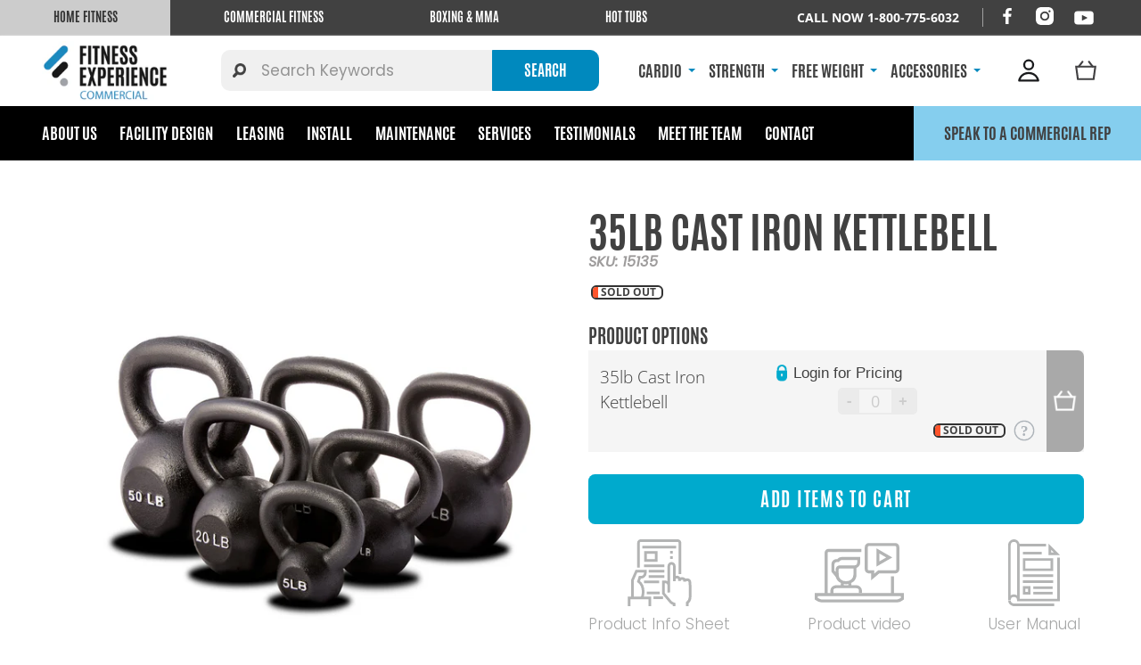

--- FILE ---
content_type: text/css
request_url: https://commercial.fitnessexperience.ca/cdn/shop/t/28/assets/custom.css?v=6169422572599113341757470019
body_size: 10710
content:
@font-face{font-family:AntonioBold;src:url(//cdn.shopify.com/s/files/1/0680/1801/files/Antonio-Bold.eot);src:url(//cdn.shopify.com/s/files/1/0680/1801/files/Antonio-Bold.eot?#iefix) format("embedded-opentype"),url(//cdn.shopify.com/s/files/1/0680/1801/files/Antonio-Bold.woff) format("woff"),url(//cdn.shopify.com/s/files/1/0680/1801/files/Antonio-Bold.ttf?v=1661788310) format("truetype"),url(//cdn.shopify.com/s/files/1/0680/1801/files/Antonio-Bold.svg#Antonio-Bold) format("svg");font-weight:700;font-style:normal}@font-face{font-family:Antonio;src:url(//cdn.shopify.com/s/files/1/0680/1801/files/Antonio-Regular.eot);src:url(//cdn.shopify.com/s/files/1/0680/1801/files/Antonio-Regular.eot?#iefix) format("embedded-opentype"),url(//cdn.shopify.com/s/files/1/0680/1801/files/Antonio-Regular.woff) format("woff"),url(//cdn.shopify.com/s/files/1/0680/1801/files/Antonio-Regular.ttf) format("truetype"),url(//cdn.shopify.com/s/files/1/0680/1801/files/Antonio-Regular.svg#Antonio-Regular) format("svg");font-weight:400;font-style:normal}@font-face{font-family:AntonioLight;src:url(//cdn.shopify.com/s/files/1/0680/1801/files/Antonio-Light.eot);src:url(//cdn.shopify.com/s/files/1/0680/1801/files/Antonio-Light.eot?#iefix) format("embedded-opentype"),url(//cdn.shopify.com/s/files/1/0680/1801/files/Antonio-Light.woff) format("woff"),url(//cdn.shopify.com/s/files/1/0680/1801/files/Antonio-Light.ttf) format("truetype"),url(//cdn.shopify.com/s/files/1/0680/1801/files/Antonio-Light.svg#Antonio-Light) format("svg");font-weight:300;font-style:normal}@font-face{font-family:CenturyGothic;src:url(//cdn.shopify.com/s/files/1/0680/1801/files/CenturyGothic.eot);src:url(//cdn.shopify.com/s/files/1/0680/1801/files/CenturyGothic.eot?#iefix) format("embedded-opentype"),url(//cdn.shopify.com/s/files/1/0680/1801/files/CenturyGothic.woff) format("woff"),url(//cdn.shopify.com/s/files/1/0680/1801/files/CenturyGothic.ttf) format("truetype"),url(//cdn.shopify.com/s/files/1/0680/1801/files/CenturyGothic.svg) format("svg");font-weight:400;font-style:normal}body h1,body .h1,body h2,body .h2,body h3,body .h3,body h4,body .h4,body h5,body .h5,body h6,body .h6{font-family:AntonioBold,sans-serif;font-weight:700;line-height:1.2;overflow-wrap:break-word;word-wrap:break-word}.heading-section__content .title,.heading-section__content .heading-section__heading{font-family:AntonioBold,sans-serif;text-transform:uppercase;font-size:2.5rem}.btn,.button--primary,.button--primary.button,.button--secondary,.button--secondary.button,.video__text-wrapper .button{font-family:AntonioBold,sans-serif;text-transform:uppercase;font-size:1.5rem!important}.money sup{vertical-align:text-top;line-height:1.3}.mega-menu-section,.mega-menu{display:block!important}.popup-modal .popup__newsletter .button{font-size:1rem!important}#shopify-section-header__top-bar .top-bar{margin-left:0;margin-right:2.75rem;min-height:2.35rem}#shopify-section-header__top-bar .top-bar .top-bar__menu{align-items:stretch;font-family:AntonioBold,sans-serif}#shopify-section-header__top-bar .top-bar .navbar-link{padding:.5rem 3.5rem}#shopify-section-header__top-bar .top-bar .navbar-link:hover,#shopify-section-header__top-bar .top-bar .navbar-link.is-active,#shopify-section-header__top-bar .top-bar .navbar-link:first-child{color:#333;background-color:#ccc}.top-bar .top-bar__item.top-bar__text{min-width:inherit}.top-bar .top-bar__item.top-bar__text p.navbar-item{justify-content:flex-end;padding-right:1.5rem;border-right:1px solid rgba(255,255,255,.5)}.top-bar .top-bar__social-media a{margin-left:1rem}.top-bar .top-bar__social-media .icon-linkedin{display:none}.top-bar .top-bar__social-media .icon-youtube .icon{width:1.4rem;height:1.4rem}.top-bar.sticky-top{position:fixed;top:0;z-index:999}.header .header__inner-content{justify-content:space-between;padding-top:0;padding-bottom:0;box-shadow:0 1px 3px #eee}.header .header__flex{display:flex;align-items:center;flex:1 0 50%}.header .header__brand{padding:.35rem 2rem}.navbar-item .navbar-link{font-family:AntonioBold,sans-serif;text-transform:uppercase;padding:.35rem 0}.navbar-item .navbar-link:not(.is-arrowless){padding-right:0}.navbar-item .navbar-link:not(.is-arrowless):after{display:none}.header .header__search{padding-left:1rem;padding-right:1rem;max-width:650px}.header__search .header__search-form input{background:#f0f0f0 url(//cdn.shopify.com/s/files/1/0680/1801/files/search_2x_89c8a8d9-0989-448d-aa4f-c1c120914c1a.png?) 13px no-repeat;background-size:15px;height:46px;padding-left:45px;border:none;outline:none;border-radius:10px 0 0 10px}.header__search .header__search-form input:focus{box-shadow:none}.header__search .header__search-form .header__search-button{height:46px;padding:15px 35px;border-radius:0 10px 10px 0;font-family:AntonioBold,sans-serif}.header__icons .action-area__link{padding:.25rem 1rem}.header__icons .action-area__link:last-child{padding-right:2rem}.action-area__link .header-cart__icon .badge{text-indent:-9999px;border:2px solid white;height:.75rem;width:.7rem;top:.85rem}.is-sticky .header{top:39px!important;border-bottom:1px solid rgba(0,0,0,.75)}.is-sticky .header .header__inner-content{padding-top:0}.is-sticky .header .header__menu-toggle{margin-right:0;visibility:hidden;position:absolute;opacity:0}.second__menu{padding:0 1rem}.second__menu .navbar-item .navbar-link{margin:0 10px}.second__menu .navbar-item.has-dropdown .navbar-link{margin-right:20px}.second__menu .navbar-item.has-dropdown:after{content:"";width:0;height:0;border-left:4px solid transparent;border-right:4px solid transparent;border-top:4px solid #0189be;top:50%;-webkit-transform:translateY(-50%);-moz-transform:translateY(-50%);-ms-transform:translateY(-50%);transform:translateY(-50%);margin-left:4px;position:absolute;-webkit-transition:.5s ease all;-moz-transition:.5s ease all;-ms-transition:.5s ease all;transition:.5s ease all;right:5px}.second__menu .navbar-dropdown{border-top:2px solid #0189be;font-family:AntonioBold,sans-serif}.second__menu .navbar-dropdown .navbar-link,.second__menu .navbar-dropdown .navbar-item{text-transform:uppercase;font-size:14px;padding-bottom:1rem;letter-spacing:.1rem}.header .section nav{padding-left:2rem;background-color:#000}.header__menu-items .navbar-item:last-child{position:absolute;right:0}.header__menu-items .navbar-item .navbar-link{color:#fff;font-family:AntonioBold,sans-serif;text-transform:uppercase;transition:background .2s ease-in-out;padding:1rem .75rem}.header__menu-items .navbar-item .navbar-link:hover{background-color:#85ceee;color:#414141}.header__menu-items .navbar-item:last-child .navbar-link{background-color:#85ceee;color:#414141;padding-left:2rem;padding-right:2rem}.mega-menu.speak-rep-module .speak-rep-container .tooltiptext{position:absolute;top:0;right:0;width:500px;min-width:500px;background-color:#fff;margin:1rem .5rem;padding:1.2rem 1.5rem 1.5rem;border-radius:.5rem;box-shadow:0 3px 5px #999}.mega-menu.speak-rep-module .speak-rep-container label{font-family:AntonioBold,sans-serif;font-size:1.2rem;margin:.25rem 0;display:block;text-transform:uppercase}.mega-menu.speak-rep-module .speak-rep-container select,.mega-menu.speak-rep-module .speak-rep-container input{margin-bottom:.5rem;padding:0 1rem;height:40px;border:1px solid #ddd;border-radius:.35rem;width:100%}.mega-menu.speak-rep-module .speak-rep-container .button{font-size:1.2rem!important;margin:.5rem auto}.mega-menu.speak-rep-module .speak-rep-container .speak-rep-close{position:absolute;top:0;right:0;cursor:pointer}.mega-menu.speak-rep-module .speak-rep-container .speak-rep-back{display:block;color:gray;margin-bottom:.5rem;cursor:pointer}.mega-menu.speak-rep-module .speak-rep-container .speak-rep-profile{float:left}.mega-menu.speak-rep-module .speak-rep-container .speak-rep-profile--image{height:100px;width:100px;border-radius:50%;border:5px solid #0089be}.mega-menu.speak-rep-module .speak-rep-container .speak-rep-desc{float:right;max-width:330px}.mega-menu.speak-rep-module .speak-rep-container .speak-rep-desc h2{font-size:1.4rem;text-transform:uppercase}.mega-menu.speak-rep-module .speak-rep-container .speak-rep-desc p{font-size:.75rem}.mega-menu.speak-rep-module .speak-rep-container .speak-rep-desc .button{font-size:1rem!important;margin-top:.5rem}.mega-menu.speak-rep-module .mega-menu__block{padding:0}.newsletter-section .newsletter__wrapper{max-width:700px;padding-top:5rem;padding-bottom:5rem}.newsletter-section .newsletter__wrapper .quote{background-color:#fff;padding:.5rem 1rem;margin-bottom:.5rem}.newsletter-section .newsletter__heading{font-family:AntonioBold,sans-serif;text-transform:uppercase;font-size:3rem}.newsletter-section .newsletter-form .field .control{width:100%}.newsletter-section .newsletter-form .input{background-color:#ddd;border-radius:0}.newsletter-section .newsletter-form .input:hover,.newsletter-section .newsletter-form .input:focus{box-shadow:none;border:none}.newsletter-section .newsletter-form .button{background-color:#414141;border-radius:0;font-family:AntonioBold,sans-serif;text-transform:uppercase;font-size:1rem!important}.icon-bar .icon-bar__block .icon-bar__text>img{margin-top:-20px}.icon-bar .icon-bar__block .site-footer__btn--rep{font-size:1.1rem!important}.icon-bar .icon-bar__block .site-footer__btn--rep:hover{background-color:#85ceee;color:#0e0e0e}.footer .footer__content{padding-bottom:5rem}.footer__block .footer__menu{text-transform:uppercase}.footer__block .footer__heading{font-family:AntonioBold,sans-serif;text-transform:uppercase}.footer__block .footer__menu .footer__menu-link{font-size:.8rem;margin:.75rem 0}.footer__block .social-icons>li{margin:.5rem 0;text-transform:uppercase}.footer__block .social-icons>li>a{display:flex;align-items:center}.footer__block .social-icons>li>a .icon{margin-right:1rem}.footer__block .newsletter-form.is-responsive{flex-wrap:nowrap;justify-content:flex-start}.footer__block .newsletter-form .field.is-stretched-width{min-width:180px!important}.footer__block .newsletter-form .field .control{width:100%}.footer__block .newsletter-form .field .control .input{border-radius:10px 0 0 10px;background-color:#f0f0f0;font-size:.75rem;height:38px}.footer__block .newsletter-form .field .control .button{border-radius:0 10px 10px 0;font-family:AntonioBold,sans-serif;text-transform:uppercase;max-width:90px;height:38px;font-size:1rem!important}.footer__block .newsletter-form .field .control .button:hover{background-color:#0089be}.footer__extra-content,.index .shopify-section.newsletter,.home-mobile-locations-gallery{display:none}.gallery .gallery__wrapper .gallery__item{margin-left:2px;margin-right:2px}.gallery-75-25 .gallery__wrapper .gallery__item:first-child{width:calc(75% - 4px)}.gallery-75-25 .gallery__wrapper .gallery__item:last-child{width:calc(25% - 4px)}.gallery__wrapper .gallery__item.one-fourth{width:calc(25% - 4px)}.gallery-75-25 .gallery__wrapper .gallery__item:last-child .gallery__item-wrap{height:100%}.shopify-section.gallery{padding-bottom:4px!important}.gallery .gallery__wrapper .gallery__item .gallery-item__overlay{top:inherit;height:auto;bottom:0;opacity:1;background:#222!important;transition:height .2s ease;align-items:flex-end;padding:.5rem 0}.gallery-75-25 .gallery__wrapper .gallery__item .gallery-item__overlay{position:relative;padding-bottom:.75rem}.gallery-75-25 .gallery__wrapper .gallery__item:first-child .gallery-item__overlay{padding-top:0;padding-left:1rem!important;padding-bottom:0;align-items:center;overflow:hidden}.gallery-75-25 .gallery__wrapper .gallery__item:last-child .gallery-item__overlay{justify-content:center;margin-top:-3px}.gallery-75-25 .gallery__wrapper .gallery__item:first-child .image-element__wrap{max-width:inherit!important}.gallery .gallery__wrapper .gallery__item .gallery__link{font-weight:800;color:#fff;font-size:1.1rem;font-family:Open Sans,sans-serif;text-transform:uppercase}.gallery-75-25 .gallery__wrapper .gallery__item:first-child .gallery__link--right{padding:.5rem 1rem .7rem;background-color:#267fbb;position:relative}.gallery-75-25 .gallery__wrapper .gallery__item:first-child .gallery__link--right:after{display:block;content:"";width:30px;height:101%;background-color:#267fbb;position:absolute;left:-15px;top:0;transform:skew(-30deg)}.gallery .gallery__wrapper .gallery__item .gallery__link:hover{color:#267fbb}.gallery-75-25 .gallery__wrapper .gallery__item:first-child .gallery__link:hover{color:#fff}.gallery-75-25 .gallery__wrapper .gallery__item:last-child .gallery__link--right{display:none}.grid-gallery .gallery__wrapper{display:block}.grid-gallery .gallery__wrapper .gallery__item{float:right;width:calc(50% - 4px);margin-bottom:4px}.grid-gallery .gallery__wrapper .gallery__item:first-child{float:left;margin-bottom:0}.grid-gallery .gallery__wrapper .gallery__item:first-child .gallery__item-wrap{padding-bottom:9px}.gallery .home-premium-gallery .gallery__wrapper .gallery__item:nth-child(2) .gallery-item__overlay{position:relative}.gallery .home-premium-gallery .gallery__wrapper .gallery__item:nth-child(3) .gallery-item__overlay{position:relative;top:-27px}.gallery .home-inside-gallery .gallery__wrapper .gallery__item .gallery-item__overlay{position:relative;bottom:inherit}.image-with-text-overlay .home-image-text .caption{padding:0}.image-with-text-overlay .home-image-text .caption .caption-content{display:flex;justify-content:space-between;align-items:center;padding:0;padding-left:1rem;text-transform:uppercase}.image-with-text-overlay .home-image-text .caption .caption-content .subtitle{font-weight:800;font-size:1.1rem;margin-bottom:0;padding-top:0}.image-with-text-overlay .home-image-text .caption .caption-content .image-with-text-overlay__buttons{justify-content:flex-end}.image-with-text-overlay .home-image-text .caption .caption-content .image-with-text-overlay__buttons .button{border-radius:0;border:none;font-family:Open Sans,sans-serif;font-weight:800;font-size:1.1rem!important;margin-bottom:0;flex:1;position:relative;background-color:#267fbb}.image-with-text-overlay .home-image-text .caption .caption-content .image-with-text-overlay__buttons .button:hover{background-color:#267fbb}.image-with-text-overlay .home-image-text .caption .caption-content .image-with-text-overlay__buttons .button:after{display:block;content:"";width:30px;height:100%;background-color:#267fbb;position:absolute;left:-15px;top:0;transform:skew(-30deg)}.custom-text-block>p{margin-bottom:1rem;font-size:.85rem}.section.home-text-columns .icon{display:none}.section.home-text-columns .title{font-size:2.2rem;width:80%;margin-left:auto;margin-right:auto}.section.home-text-columns p{margin-bottom:1.2rem}.section.home-text-columns p strong{font-family:AntonioBold,sans-serif;font-size:1.2rem}.section.home-text-columns p a{font-weight:600}.collection-banner{display:flex}.breadcrumb>ul>li{font-weight:600}.breadcrumb>ul>li:first-child{font-weight:400}.collection-main{padding-left:2rem;padding-right:2rem}.collection__filters .collection__sort-by-filter>select{border-radius:.35em}.collection__content .sidebar-section{display:none}.container.collection__content .sidebar-section .icon.close-filters{display:none;position:fixed;right:1rem;cursor:pointer;z-index:9999}.sidebar-filters__toggle{display:none;padding:.35rem;margin:0 10px 1rem;border:1px solid #ddd;border-radius:.5rem;cursor:pointer;position:absolute;top:-60px;background-color:#fff;transition:all .8s}.sidebar-filters__toggle.sidebar-filters__toggle--active:after{display:block;content:"";position:absolute;bottom:-5px;right:-5px;width:1rem;height:1rem;background-color:#00aacd;border-radius:100em;border:3px solid #fff}.sidebar-filters__toggle>img{width:23px}.product__grid-item.has-padding-bottom{padding-bottom:2rem}.product__grid-item .product-image__wrapper{border:1px solid lightgrey;border-radius:.5rem;padding-bottom:1.5rem}.product__grid-item .product-wrap .image-element__wrap{border-radius:.5rem;min-height:330px}.product__grid-item .product-wrap .image-element__wrap>img{position:absolute;top:0;bottom:0;left:0;right:0;margin:auto;width:85%}.product__grid-item .product-wrap .product-thumbnail{font-family:AntonioBold,sans-serif;text-transform:uppercase;font-size:1.75rem;position:relative}.product__grid-item .product-wrap .product-image__wrapper .product-thumbnail__vendor{position:absolute;bottom:-1px;left:0;right:0;z-index:1;margin:auto;padding:.25em;width:70%;background-color:#fff;border-top:1px solid lightgrey;font-family:Open Sans,sans-serif;font-weight:700;font-size:.7rem;text-align:center;text-transform:uppercase}.product__grid-item .product-wrap .product-image__wrapper .product-thumbnail__vendor:before{content:"";display:inline-block;position:absolute;left:-7px;top:0;width:15px;height:100%;background-color:#fff;border-left:1px solid lightgrey;transform:skew(-30deg)}.product__grid-item .product-wrap .product-image__wrapper .product-thumbnail__vendor:after{content:"";display:inline-block;position:absolute;right:-7px;top:0;width:15px;height:100%;background-color:#fff;border-right:1px solid lightgrey;transform:skew(30deg)}.product__grid-item .product-wrap .product-image__wrapper .image__container{overflow:hidden}.product__grid-item .product-wrap .product-thumbnail .product-thumbnail__pills{line-height:1}.product-thumbnail__pill{font-size:12px;border:2px solid #333;border-radius:.5em;padding:0 .5em;margin:0 .25em;line-height:1;position:relative;display:inline-block;font-family:Open Sans,sans-serif;font-weight:700;text-transform:uppercase}.product-thumbnail__pill_stock{padding-left:.75em}.product-thumbnail__pill_stock:before{content:"";height:12px;width:6px;display:inline-block;position:absolute;top:0;left:0;border-radius:4px 0 0 3px}.product-thumbnail__pill_stock.pill-callforpricing:before{background-color:#0089be}.product-thumbnail__pill_stock.pill-outofstock:before{background-color:#ff542b}.product-thumbnail__pill_stock.pill-instock:before{background-color:#00c7a2}.product-thumbnail__pill_stock.pill-limited:before{background-color:#ffaf11}.product-thumbnail__pill_stock.pill-special:before{background-color:#f0f}.product-thumbnail__pill_stock.pill-preorder:before{background-color:#f0f}.product__grid-item .product-wrap .product-thumbnail .product-thumbnail__price{margin-top:.5rem}.product__grid-item .product-wrap .product-thumbnail .product-thumbnail__price .money,.product__grid-item .product-wrap .product-thumbnail .compare-at-price .money{display:flex;align-items:flex-start;justify-content:center}.product__grid-item .product-wrap .product-thumbnail .product-thumbnail__price sup,.product__info .product-single__meta .price-tag-wrapper .product-price__price sup{display:inline-block;vertical-align:text-top;margin-top:0}.product__grid-item .product-wrap .product-thumbnail .product-thumbnail__price .money>sup{font-size:1.25rem}.product__grid-item .product-wrap .sticker-shape-square .sticker-holder__content{max-width:100%;width:100%;font-family:Open Sans,sans-serif;font-weight:800;text-transform:uppercase}.product__grid-item .product-wrap .product-thumbnail .compare-at-price .money{margin-top:.25rem;font-size:1rem}.product__grid-item .product-wrap .product-thumbnail .compare-at-price .money>sup{font-size:.75rem}.product__grid-item .product-wrap .sticker-shape-square .sticker-holder__content .sale-sticker,.product__grid-item .product-wrap .sticker-shape-square .sticker-holder__content .free-sticker{border-radius:.35rem .35rem 0 0;font-family:Century Gothic,sans-serif}.product__grid-item .product-wrap .sticker-shape-square .sticker-holder__content .free-sticker{background-color:#222;color:#fff}.product__grid-item .product-wrap .product-thumbnail .product-loginforprice{font-family:Century Gothic,sans-serif;text-transform:none;font-size:.65em}.product__grid-item .product-wrap .product-thumbnail .product-loginforprice>img{margin-right:.4em;width:14px;vertical-align:middle}.collection__description{column-count:2;max-width:1600px;column-gap:40px;margin:2rem auto 0;padding:0 1rem}.collection__description--organizer{margin:0;page-break-inside:avoid;break-inside:avoid-column;display:table;width:100%}.collection__description--organizer>h1{font-size:2.05rem;margin:1.25rem 0}.collection__description--organizer>h2{font-size:1.18rem;text-transform:uppercase;letter-spacing:.1rem;margin:1.25rem 0}.collection__description--organizer>h3{font-size:1.5rem;margin:1.25rem 0}h2.collection__title{font-size:1.5rem;text-transform:uppercase;letter-spacing:.1rem;margin:0 0 3rem;position:relative}h2.collection__title:after{display:block;content:"";position:absolute;bottom:-5px;left:0;width:20%;height:1px;background-color:#04aad1}.faceted-filter-form .sidebar__block{padding-bottom:5px;padding-top:5px}.faceted-filter-form .sidebar-block__heading{font-family:Open Sans,sans-serif;font-weight:700;margin-bottom:.5rem}.faceted-filter-form .faceted-filter-group-display__list-item-label{padding:2px 0}.faceted-filter-form .faceted-filter-group-display__list-item-label-text{font-weight:600}.faceted-filter-form .faceted-filter-group-display__list .faceted-filter-group-display__checkmark{border:2px solid black}.faceted-filter-form .faceted-filter-group-display__price-range{max-width:240px;height:3em;position:relative;display:block}.faceted-filter-form .faceted-filter-group-display__price-range .filter-group-display__range-input{display:flex;flex-direction:column;justify-content:center;min-height:2em}.faceted-filter-form .faceted-filter-group-display__price-range .filter-group-display__range-min,.faceted-filter-form .faceted-filter-group-display__price-range .filter-group-display__range-max{display:flex;width:94%;padding:0!important;-webkit-appearance:none;background:none;border:none;pointer-events:none;z-index:9}.faceted-filter-form .faceted-filter-group-display__price-range input[type=range]::-webkit-slider-thumb{-webkit-appearance:none;width:16px;height:16px;border-radius:50%;background:#00c7a2;border:2px solid white;box-shadow:0 0 0 2px #000;cursor:pointer;pointer-events:auto}.faceted-filter-form .faceted-filter-group-display__price-range input[type=range]::-moz-range-thumb{-webkit-appearance:none;width:16px;height:16px;border-radius:50%;background:#00c7a2;border:2px solid white;box-shadow:0 0 0 2px #000;cursor:pointer;pointer-events:auto}.faceted-filter-form .faceted-filter-group-display__price-range .filter-group-display__range-max{margin-top:-1.2em}.faceted-filter-form .filter-group-display__slider{display:flex;justify-content:center;align-items:center;position:absolute;border-top:2px solid black;width:90%;top:15.5px;margin-left:.4em;z-index:-1}.faceted-filter-form .filter-group-display__slider .h_line{position:absolute;height:12px;width:2px;border-left:3px solid black;top:-7px}.h_line--1{left:0}.h_line--2{left:20%}.h_line--3{left:40%}.h_line--4{left:60%}.h_line--5{left:80%}.h_line--6{right:0}.faceted-filter-form .faceted-filter-group-display__submit .button{font-size:1rem!important}.faceted-filter-form .faceted-filter-group-display__list .faceted-filter-group-display__list-item-label[for=Filter-Availability-2]{display:none}.faceted-filter-form .faceted-filter-group-display{position:relative}.faceted-filter-form .faceted-active-filters .button{font-size:1rem!important}.faceted-filter-form .faceted-filter-group-display .faceted-filter-group-display__header{position:absolute;right:0;top:-25px}.faceted-filter-form .faceted-filter-group-display .faceted-filter-group-display__header-clear{border:1px solid #ddd;padding:.25rem .5rem;font-size:.75rem}.product-single__wrapper{display:flex;align-items:flex-start;justify-content:space-between;width:90%;margin:2rem auto 0}.product-single__wrapper .product__images .product-gallery .flickity-prev-next-button{opacity:1;visibility:unset;width:50px;height:50px;background-color:#fff;background-position:center;background-repeat:no-repeat;background-size:40px;border:2px solid #000}.product-single__wrapper .product__images .product-gallery .flickity-prev-next-button.previous{background-image:url(//commercial.fitnessexperience.ca/cdn/shop/files/arrow-left.png?v=8432320560870750540)}.product-single__wrapper .product__images .product-gallery .flickity-prev-next-button.next{background-image:url(//commercial.fitnessexperience.ca/cdn/shop/files/arrow-right.png?v=8726979785155036446)}.product-single__wrapper .product__images .product-gallery .flickity-prev-next-button .flickity-button-icon{display:none}.product-single__wrapper .product__images .product-gallery .product-gallery__image .product-gallery__image--zoom{position:absolute;bottom:0;right:0;width:42px}.product-single__wrapper .product__images .product-gallery .product-gallery__thumbnails--bottom-thumbnails{flex-wrap:nowrap}.product-single__wrapper .product__images .product-gallery .product-gallery__thumbnails--bottom-thumbnails .product-gallery__thumbnail{max-width:75px}.fancybox-container .fancybox-bg{background-color:#fff}.fancybox-container.fancybox-is-open .fancybox-bg{opacity:.95}.fancybox-container .fancybox-navigation .fancybox-button{background-color:#dcdcdc99}.fancybox-container .fancybox-navigation .fancybox-button,.fancybox-container .fancybox-navigation .fancybox-button:link,.fancybox-container .fancybox-navigation .fancybox-button:visited,.fancybox-container .fancybox-navigation .fancybox-button:hover{color:#333}.fancybox-container .fancybox-navigation .fancybox-button[disabled],.fancybox-container .fancybox-navigation .fancybox-button[disabled]:hover{color:#ddd}.product__info .product-single__title{font-size:2.75rem;text-transform:uppercase}.product__info .price-tag-wrapper{display:flex;align-items:center;margin:.5rem 0}.product__info .price-tag-wrapper .h_now,.product__info .price-tag-wrapper .starting-at{flex:1 0 100%;margin-bottom:.5rem;font-size:1.25rem;color:#414141}.product__info .product-price__price{display:flex;flex-wrap:wrap;align-items:flex-start;margin-bottom:0!important;font-family:AntonioBold,sans-serif;font-size:2.75rem;line-height:1;margin-right:1rem}.product__info .product-price__price.product-price__sale{color:#0093c5}.product__info .product-single__meta .price-tag-wrapper .product-price__price sup{font-size:2rem;margin-top:0}.product__info .product-single__meta .price-tag-wrapper{display:flex;align-items:flex-end}.product__info .des-title{text-transform:uppercase;margin-bottom:.2rem}.product__info .product-single__description,.product__info .affirm-as-low-as{margin:1.5rem 0;font-family:Open Sans,sans-serif}.product__info .product-metas{margin-top:1rem}.product__info .product-metas .vproduct-wrap{display:flex;margin-bottom:1.5rem;position:relative;background:#f5f5f5}.product__info .product-metas .vproduct-wrap .h-product--container{width:95%}.product__info .product-metas .vproduct-wrap .h-product__information{display:flex;align-items:center;font-family:Open Sans,sans-serif}.product__info .product-metas .vproduct-wrap .product-title{display:flex;font-size:1.1rem;padding:.75rem}.product__info .product-metas .vproduct-wrap .button.callforprice{font-size:1.2rem!important;margin-right:1rem}.product__info .product-metas .vproduct-wrap .product-loginforprice{display:flex;align-items:center;font-family:Century Gothic,sans-serif;font-weight:400;margin-right:1rem}.product__info .product-metas .vproduct-wrap .product-loginforprice>img{margin-right:.4em;width:12px;vertical-align:middle}.product__info .product-metas .vproduct-wrap .product-price-tags{display:flex;justify-content:right;align-items:center;text-align:right;margin-left:auto;padding:.75rem;font-weight:600}.product__info .product-metas .vproduct-wrap .product-price-tags .product-price{display:flex;align-items:flex-start;line-height:1;font-size:1.5rem;margin:0 .25rem}.product__info .product-metas .vproduct-wrap .product-price-tags .product-price.h-product__compPrice{text-decoration:line-through}.product__info .product-metas .vproduct-wrap .product-price-tags .product-price.h-has_compare{color:#00aacd}.product__info .product-metas .vproduct-wrap .product-price-tags .product-price sup{font-size:.9rem;margin:.15rem}.product__info .product-metas .vproduct-wrap .h-product__information .h-product__quantity{display:flex;align-items:center;justify-content:center;border:2px solid black;border-radius:5px;min-height:1.7rem;overflow:hidden}.product__info .product-metas .vproduct-wrap.product-unavailable .h-product__quantity{border-color:#ebebeb!important;pointer-events:none;color:#ccc}.product__info .product-metas .vproduct-wrap .h-product__information .h-product__quantity .product-form__input{background:transparent;outline:0;border:none;font-size:18px;width:2em;text-align:center;-webkit-appearance:textfield;-moz-appearance:textfield;appearance:textfield;font-family:Open Sans,sans-serif}.product__info .product-metas .vproduct-wrap.product-unavailable .h-product__quantity>a,.product__info .product-metas .vproduct-wrap.product-unavailable .h-product__quantity .product-form__input{color:#ccc}.product__info .product-metas .vproduct-wrap .h-product__information .h-product__quantity input::-webkit-outer-spin-button,.product__info .product-metas .vproduct-wrap .h-product__information .h-product__quantity input::-webkit-inner-spin-button{-webkit-appearance:none;margin:0}.product__info .product-metas .vproduct-wrap .h-product__information .h-product__quantity .h-product__quantity--plus,.product__info .product-metas .vproduct-wrap .h-product__information .h-product__quantity .h-product__quantity--minus{background:#ebebeb;height:26px;padding:.25em .5em;font-weight:700;line-height:1;cursor:pointer;-webkit-touch-callout:none;-webkit-user-select:none;-khtml-user-select:none;-moz-user-select:none;-ms-user-select:none;user-select:none}.product__info .product-metas .vproduct-wrap .h-product__information .h-product__information--container{display:flex;align-items:center}.product__info .product-metas .vproduct-wrap .h-product__tags{text-align:right;margin-top:-.75rem;padding:0 1.75rem .75rem 0;margin-right:.75rem;position:relative}.product__info .product-metas .vproduct-wrap .h-product__tags .collection-tag{display:none}.product__info .product-metas .vproduct-wrap .h-product__tags .info-bubble{position:absolute;cursor:auto;right:0;top:2px}.info-bubble img{display:block;width:24px;height:24px}.info-bubble .info-description{display:none;position:absolute;bottom:0;right:35px;width:200px;padding:10px;text-align:center;font-size:10px;background-color:#fff;border:1px solid #ccc;border-radius:5px}.info-bubble:hover .info-description{display:block}.product__info .product-metas .vproduct-wrap .h-product__cart{width:6%;min-width:2.5em}.product__info .product-metas .vproduct-wrap .h-product__cart a{display:flex;justify-content:center;align-items:center;height:100%;width:100%;background:#00aacd;border-radius:0 .4em .4em 0;cursor:pointer}.product__info .product-metas .vproduct-wrap .h-product__cart a img{width:72.5%}.product__info .product-metas .vproduct-wrap.product-unavailable .h-product__cart>a{background:#a9a9a9;cursor:default;pointer-events:none}.product__info .product-form__cart-submit,.product__info .product-price-tags .btn{font-family:AntonioBold;font-weight:700;text-transform:uppercase;letter-spacing:.08em;background:#00aacd;color:#fff;border:none;text-align:center;outline:0;width:100%;font-size:1.25rem!important;padding:.75rem;border-radius:.35em;cursor:pointer}.product__info .product-price-tags .btn:hover{background:#414141}.product-accordion-wrapper{background-image:url(//commercial.fitnessexperience.ca/cdn/shop/t/28/assets/TILABLE_Topographic_Texture_-_SVG.svg?v=63736093228279337751757466130);border-top:1px solid #f5f5f5;background-attachment:fixed}.product-accordion-wrapper .page-accodions,.product-features__container{padding:50px;max-width:1300px;margin:0 auto}.product-accordion-wrapper .page-accodions h1{font-size:2rem;text-align:center;text-transform:uppercase;margin-bottom:3rem}.product-accordion-wrapper .page-accodions .accordion-toggle{text-transform:uppercase;font-size:1.5rem;margin-bottom:1rem;display:block;font-weight:600;margin-top:1.5rem;letter-spacing:0;font-family:AntonioBold}.ac-active .toggle-sign .plus,.ac-hidden .toggle-sign .minus,.ac-hidden .inner{display:none}.product-accordion-wrapper .page-accodions .inner{padding-left:1rem}.product-accordion-wrapper .page-accodions .inner p{margin-bottom:1.25rem}.product-accordion-wrapper .page-accodions .inner table{width:100%}.product-accordion-wrapper .page-accodions .inner tr>th,.product-accordion-wrapper .page-accodions .inner tr>td{text-align:left;padding:1rem;vertical-align:middle}.product-accordion-wrapper .page-accodions .inner tr>td{border:2px solid black}.product-accordion-wrapper .page-accodions .inner tr>td:first-child{font-weight:900}.product-features{padding-top:40px}.product-features__list{display:flex;justify-content:space-between;flex-wrap:wrap}.product-features__list>li{display:flex;width:48%;margin-bottom:3rem}.product-features__list>li>.icon_product{width:20%}.product-features__list>li>.icon_text_div{width:80%}.product-help{margin:1rem 0}.product-help__list{margin:0;padding:0;display:flex;justify-content:space-between;align-items:flex-start}.product-help__list .product-help__list-item{min-width:16.5%;margin-right:.25rem}.product-help__list .product-help__list-item>a,.resources-section .res-item>a{display:flex;flex-direction:column;align-items:center}.product-help__list .product-help__list-item>a.inactive-icon{filter:invert(85%) sepia(43%) saturate(5%) hue-rotate(130deg) brightness(95%) contrast(80%);pointer-events:none}.product-help__list .product-help__list-item>a>img,.resources-section .res-item>a>img{width:100px;height:75px;margin-bottom:.5rem}.resources-section{display:flex}.resources-section>li.res-item{margin-right:2rem}.theme-ajax-cart .ajax-cart__form .ajax-cart__cart-title{font-family:AntonioBold;text-transform:uppercase;font-size:1rem}.theme-ajax-cart .ajax-cart__form .ajax-cart__product .ajax-cart__product-content,.theme-ajax-cart .ajax-cart__form .ajax-cart__details-wrapper .ajax-cart__subtotal{font-size:.85rem}.rebuy-cart__flyout .rebuy-cart__flyout-item .rebuy-cart__flyout-item-price{font-size:1rem}.rebuy-cart__flyout .rebuy-cart__flyout-item .rebuy-cart__flyout-item-price .rebuy-money.sale{color:#00aacd}.rebuy-cart__flyout .rebuy-cart__flyout-item .rebuy-cart__flyout-item-price .rebuy-money.compare-at{font-size:.75rem}.rebuy-cart__flyout .rebuy-cart__flyout-footer .rebuy-cart__flyout-subtotal{margin-bottom:1rem}.login .login__form a,.register .register__form a{color:#00aacd;text-decoration:underline}.login .errors,.register .errors{padding:1rem;margin-bottom:1rem;background-color:#ff00001a;color:#c00}.login__form .note{display:block;padding:1rem;margin-bottom:1rem;background-color:#f0f0f0}.shopify-section.account-section .title,.customers-addresses .title{font-size:1.5rem;text-transform:uppercase}.shopify-section.account-section h4,.address-table__table h4{font-size:1.2rem}.customers-addresses .account-sidebar__content .button--secondary.button{font-size:1rem!important}.page-inside .section.inside-main,.page-inside-services .section.inside-main,.page-inside-form .section.inside-main,.page-inside-team-member .section.inside-main,.page-inside-customers .section.inside-main{max-width:3000px}.page-inside .dynamic-sections,.page-inside-services .dynamic-sections,.page-inside-form .dynamic-sections,.page-inside-team-member .dynamic-sections,.page-inside-customers .dynamic-sections{background-color:#eee}.page-inside .shopify-section.page-main,.page-inside-services .shopify-section.page-main,.page-inside-form .shopify-section.page-main,.page-inside-team-member .shopify-section.page-main,.page-inside-customers .shopify-section.page-main{background-color:#fff}.inside-margin-left,.section.inside-margin-left{width:75%;margin-left:25%}.page-inside-story .shopify-section.FAQ{width:37.5%;margin-left:25%;background-color:#f2f2f2}.page-inside-story .shopify-section.FAQ .inside-faq{padding-left:2rem}.page-inside-story .shopify-section.FAQ .inside-faq .heading-wrapper--faq{margin-bottom:1rem}.page-inside-story .shopify-section.FAQ .inside-faq .heading-wrapper--faq h3{margin-bottom:0;position:relative}.page-inside-story .shopify-section.FAQ .inside-faq .heading-wrapper--faq h3:after{display:block;content:"";position:absolute;left:0;right:0;bottom:-5px;width:100%;height:3px;background-color:#00aacd;margin:auto}.page-inside-story .shopify-section.FAQ .inside-faq .faq-accordion button{font-family:AntonioBold;text-transform:uppercase}.page-inside-story .shopify-section.FAQ .inside-faq .faq-accordion button .icon{top:45%}.page-inside-story .shopify-section.FAQ .inside-faq .faq-accordion dt button[aria-expanded=true]{background-color:#00aacd;color:#fff}.page-inside-story .shopify-section.FAQ .inside-faq .faq-accordion dt button[aria-expanded=true] .icon{color:#fff}.page-inside-story .shopify-section.contact-section{width:37.5%;background-color:#f2f2f2}.page-inside-story .shopify-section.contact-section .inside-contact-form .contact-form__title{display:none}.page-inside-story .shopify-section.contact-section .inside-contact-form .container .column{width:calc(100% - 20px)}.shopify-section.contact-section .inside-contact-form .custom-contact-form__block>label{font-family:AntonioBold;text-transform:uppercase;font-size:1.2rem;letter-spacing:.1rem;margin-bottom:.25rem;height:auto!important;width:auto!important;position:static!important}.shopify-section.contact-section .inside-contact-form .button{width:100%}.shopify-section.contact-section .inside-contact-form .custom-contact-form__errors,.shopify-section.contact-section .inside-contact-form .custom-contact-form__success{padding:.5rem 1rem;border:2px solid;border-radius:.35rem}.shopify-section.contact-section .inside-contact-form .custom-contact-form__errors{background-color:#b4000033;border-color:#b40000}.shopify-section.contact-section .inside-contact-form .custom-contact-form__success{background-color:#00b40033;border-color:#00b400}.page-inside-form .shopify-section.contact-section .inside-contact-form,.page-inside-team-member .shopify-section.contact-section .inside-contact-form,.page-inside-services .shopify-section.contact-section .inside-contact-form{max-width:1600px}.page-inside-form .shopify-section.contact-section .inside-contact-form .contact-form__title,.page-inside-team-member .shopify-section.contact-section .inside-contact-form .contact-form__title,.page-inside-services .shopify-section.contact-section .inside-contact-form .contact-form__title{text-align:center}.section.inside-main{width:100%;max-width:1500px}.section.inside-main .inside__block.block__banner{width:100%}.section.inside-main .inside__block.block__banner .banner__text .banner__subheading{text-transform:uppercase}.section.inside-main .inside__block.block__banner .banner__text .banner__heading{font-family:AntonioBold;text-transform:uppercase;letter-spacing:.1rem;font-size:3rem;margin-top:-1rem}.inside-content{width:80%;padding-top:2rem;margin-left:auto;margin-right:auto}.inside-content .inside-content-block{text-align:center;margin-bottom:2rem}.inside-content .inside-content-block img{width:100%}.inside-content .inside-content-block img.inside-maintenance-icon{width:120px}.inside-content .inside-content-block img.inside-team-profile{max-width:500px}.inside-content .inside-content-block span.inside-blue{color:#0089be}.inside-content .inside-content-block h3,.inside-contact-form .contact-form__form h3{position:relative;margin-top:1rem;margin-bottom:1.5rem;text-transform:uppercase}.inside-content .inside-content-block h3:after,.inside-contact-form .contact-form__form h3:after{display:block;content:"";position:absolute;left:0;right:0;bottom:-5px;width:60px;height:3px;background-color:#00aacd;margin:auto}.inside-content .inside-content-image{display:flex;justify-content:space-between;flex-wrap:nowrap}.inside-content .inside-content-image .inside-text-wrap{text-align:left;flex:1 0 49%;padding-right:1rem}.inside-content .inside-content-image .inside-image-block{flex:1 0 49%}.inside-content .inside-content-block .button{display:inline-block;width:auto;margin-top:.5rem}.inside-content .inside-content-buttons{display:flex;justify-content:space-between;align-items:center}.inside-content .inside-image-block{display:flex;justify-content:space-between;flex-wrap:nowrap}.inside-content .inside-image-block.inside-image-half,.inside-content .inside-image-block.inside-image-full,.inside-content .inside-image-block.inside-image-three{flex-wrap:wrap}.inside-content .inside-image-block.inside-image-three{justify-content:center}.inside-content .inside-image-block .inside-image-wrap{flex:1;margin-left:1.5rem;margin-bottom:1.5rem}.inside-content .inside-image-block.inside-image-half .inside-image-wrap{flex-basis:45%}.inside-content .inside-image-block.inside-image-three .inside-image-wrap{flex-basis:30%;flex-grow:inherit;margin-bottom:3rem}.inside-content .inside-image-block.inside-image-three .inside-image-wrap:nth-child(4){margin-left:0}.inside-content .inside-image-block .inside-image-wrap--full{flex:2 0 100%;margin-left:0}.inside-content .inside-image-block .inside-image-wrap:first-child{margin-left:0}.inside-content .inside-image-block.inside-image-half .inside-image-wrap:nth-child(odd){margin-left:0}.inside-content .inside-image-block.inside-image-full .inside-image-wrap:last-child{margin-left:0;flex-basis:100%}.inside-video-block>h3{font-size:1.6rem;text-transform:uppercase;margin-bottom:1rem}.inside-team{display:flex;flex-wrap:wrap}.inside-team .inside-team-member{padding:1rem;flex-basis:33.33%;max-width:33.33%;text-align:center;font-weight:700;font-family:Open Sans,sans-serif;line-height:1.1}.inside-team .inside-team-member .inside-team-member__profile>img{width:100%}.inside-team .inside-team-member .inside-team-member__name{font-size:2rem;font-family:Antonio,sans-serif;font-weight:700;line-height:1.2;margin-bottom:1rem;text-transform:uppercase}.inside-team .inside-team-member .inside-team-member__serving--blue{color:#0089be}.inside-team .inside-team-member .inside-team-member__button{display:block;padding:1rem;line-height:1;color:#fff;background-color:#000;font-family:Antonio,sans-serif;font-size:1.5rem;text-transform:uppercase;margin-top:.5rem}.shopify-section:has(.inside-video-white){background-color:#fff}.shopify-section:has(.inside-customers-reviews){background-color:#0e0e0e}.inside-customers-reviews .image-slideshow__slide>svg{opacity:0}.inside-customers-reviews .slideshow-classic .flickity-page-dots{bottom:10px}.inside-customers-reviews .flickity-page-dots .dot{background-color:#eee}.inside-content ul.inside-content-list{max-width:550px;margin-left:auto;margin-right:auto;text-align:left;list-style:none}.inside-content ul.inside-content-list>li{padding-left:1.75rem;background-image:url(//commercial.fitnessexperience.ca/cdn/shop/files/check-blue.png?v=17908016862810739528);background-repeat:no-repeat;background-position:0 5px;background-size:16px}.inside-content .inside-locations-block{padding:0}.inside-content .inside-locations-block>ul{margin:0;padding:0;list-style:none}.inside-content .inside-locations-block>ul>li{margin:0 0 2rem;width:100%;background-color:#f2f2f2}.inside-content .inside-locations-block .inside-location-map{min-height:300px}.inside-content .inside-locations-block .inside-location-info{display:flex;padding:1.5rem 3rem;text-align:left;font-family:Open Sans,sans-serif}.inside-content .inside-locations-block .inside-location-info h4{text-transform:uppercase}.page-inside-customers .featured-video .video-wrapper .video__text-wrapper{padding:0 25px}.page-inside-customers .video-wrapper .banner__heading{font-family:Antonio,sans-serif}.page-inside-customers .video-wrapper .banner__subheading{font-family:Century Gothic,sans-serif;line-height:1.4}.page-inside-customers .video__text-container{display:none!important}.inside-customers-block .testimonial__name{padding-top:0;height:75px}.inside-location-info .inside-location-left,.inside-location-info .inside-location-right{flex:1 0 50%}.inside-location-info .inside-location-address{margin-bottom:1.2rem}.inside-location-info .inside-location-address .inside-location-street{margin-bottom:.25rem;font-size:1.5rem}.inside-location-info .inside-location-address .inside-location-city{margin-bottom:0}.inside-location-info .inside-location-address .button{font-size:1rem!important}.inside-location-info .inside-location-contact .inside-location-contact-table{display:flex;flex-wrap:wrap}.inside-location-contact .inside-location-contact-item{flex:1 0 50%}.inside-location-contact .inside-location-contact-item>span{font-weight:600}.inside-location-contact .inside-location-contact-item>a{color:#00aacd;text-decoration:underline}.inside-location-contact .inside-location-contact-item.inside-location-contact-email{flex-basis:100%}.inside-content .inside-team-block .button{font-size:1rem!important}.sidebar-section.page-sidebar .sidebar__block .sidebar-block__heading{font-size:2.5rem}.sidebar-section.page-sidebar .sidebar__block .sidebar-block__heading:after{display:block;content:"";width:180px;height:3px;background-color:#00aacd;position:absolute;bottom:-10px}.sidebar-section.page-sidebar .image-right{float:right;width:60%;margin-bottom:3rem;text-align:center;padding:0 2rem}.sidebar-section.page-sidebar .container{max-width:1600px;margin:0 auto}.sidebar-section.page-sidebar p>a{text-decoration:underline}.sidebar-section.page-sidebar p>a.button{text-decoration:none}.store-locations{padding-bottom:3rem}.store-locations>ul.locations-grid{list-style:none;margin:0;display:flex;flex-wrap:wrap;align-items:flex-start;justify-content:center}.store-locations>ul>li{margin:0 .5rem 2rem;min-width:550px;width:calc(50% - 1rem)}.store-locations>ul>li+li{margin-top:0}.store-locations .location-map{min-height:250px}.store-locations .location-item{background:#f0f0f0;padding:0 2rem;border-radius:0 0 .35rem .35rem}.store-locations .location-heading{display:table;padding:2rem 0 1rem;width:100%;border-bottom:1px solid rgba(0,0,0,.15);table-layout:fixed}.store-locations .location-heading p{margin:0;padding:0;font-size:14px}.store-locations .location-heading h5{font-size:1.5rem;margin-bottom:.5rem}.store-locations .get-directions,.store-locations .location-text{display:table-cell;vertical-align:middle}.store-locations .get-directions{text-align:center;width:200px;float:right}.store-locations .location-item .h3-locations{margin-top:0;border-top:1px solid #ddd;padding-top:2rem}.location-item .contact-item{line-height:40px;font-size:.85rem}.location-contact{padding:.5rem 0 1rem;display:flex;flex-wrap:wrap;align-items:center;align-content:stretch;align-items:flex-start}.location-contact .contact-item{width:50%;padding-left:30px;background-repeat:no-repeat;background-position:left center;background-size:16px}.location-contact .contact-item.shop-phone{background-image:url(//commercial.fitnessexperience.ca/cdn/shop/files/phone-icon.png?v=14623131391164016594)}.location-contact .contact-item.shop-email{background-image:url(//commercial.fitnessexperience.ca/cdn/shop/files/mail-icon.png?v=15127245402169217773);background-size:16px 12px}.locations-contact-form{background-color:#f3f9fc}.cart-page__title.title{font-size:2rem;text-transform:uppercase}.cart__headings h3{text-transform:uppercase}.cart__info .money,.cart__cost-summary .money{line-height:1.3}.cart__info .money>sup,.cart__cost-summary .money>sup{vertical-align:text-top}.cart__quantity .quantity-wrapper.quantity-style--box{border-radius:5px;border:2px solid black;max-width:130px}.cart__quantity .quantity-wrapper.quantity-style--box .control .quantity-minus,.cart__quantity .quantity-wrapper.quantity-style--box .control .quantity-plus{background-color:#ebebeb}.cart__quantity .quantity-wrapper.quantity-style--box .control .quantity-minus .icon,.cart__quantity .quantity-wrapper.quantity-style--box .control .quantity-plus .icon{fill:#222}.cart__cost-summary .cart__subtotal-container.cart__row .cart__row-description>p,.cart__cost-summary .cart__subtotal-container.cart__row .cart__subtotal{font-family:Century Gothic,sans-serif}.cart__checkout-container .cart__taxes-shipping-message{font-style:italic}.cart__item-list .cart__cost-summary{border-top:1px solid #e5e5e5;background:transparent;padding:20px 0 0;margin-top:0}.rebuy-widget.rebuy-widget{display:none!important}.page-estimate{background-color:#f2f2f2}.calculator__form,.calculator__estimate{padding:1rem;max-width:850px;width:100%}.calculator__form .form-section{display:flex;flex-wrap:wrap;justify-content:space-between}.calculator__form .form-header-group.header-large{padding-bottom:0;border-bottom:none}.calculator__form .form-header{text-transform:uppercase;margin-bottom:1.2rem;text-align:center;font-size:1.5rem;position:relative}.calculator__form .form-header:after{display:block;content:"";position:absolute;left:0;right:0;bottom:-5px;width:60px;height:3px;background-color:#00aacd;margin:auto}.calculator__form .form-section .form-line{margin:0 0 2rem;padding:0}.calculator__form .form-sub-label-container{flex:1}.calculator__form .form-label{font-weight:700;font-family:AntonioBold,sans-serif;letter-spacing:.1rem;font-size:1.2rem;text-transform:uppercase}.calculator__form .form-sub-label{font-size:.8rem}.calculator__form .input{border-radius:.35rem}.calculator__form .form-buttons-wrapper{text-align:center;padding:0;border-top:none}.calculator__form .form-submit-button{font-size:.8rem;padding:.5rem 1rem;cursor:pointer;color:#fff;background-color:#0089be;border-color:#0089be;padding:10px 25px;text-transform:uppercase;font-size:24px;border-radius:10px;font-family:AntonioBold,sans-serif}.calculator__form .form-submit-button:hover{background-color:#555;border-color:#555}.calculator__estimate .calculator__estimate__header h2{text-transform:uppercase;margin-bottom:1.2rem;text-align:center;font-size:1.5rem;position:relative}.calculator__estimate .calculator__estimate__header h2:after{display:block;content:"";position:absolute;left:0;right:0;bottom:-5px;width:60px;height:3px;background-color:#00aacd;margin:auto}.calculator__estimate .calculator__estimate__header h3{text-align:center;font-size:2rem}.calculator__estimate .calculator__estimate__terms{display:flex;justify-content:space-evenly;text-align:center;margin-top:2rem}.calculator__estimate .calculator__estimate__term h4{font-size:1.2rem;text-transform:uppercase;letter-spacing:.1rem}.calculator__estimate .calculator__estimate__term__text{font-size:1.8rem;font-family:AntonioBold,sans-serif;color:#0089be}.calculator__estimate .calculator__estimate__button{text-align:center;margin-top:2rem}.calculator__estimate .calculator__estimate__button .button--primary{padding:.5rem 1rem}@media only screen and (max-width: 1550px){.inside-location-info .inside-location-left{flex-basis:70%}.inside-location-info .inside-location-right{flex-basis:30%}}@media only screen and (max-width: 1440px){.footer__block.block__newsletter{width:calc(100% - 20px)}.footer__block.block__newsletter .social-icons{display:flex;justify-content:center}.footer__block.block__newsletter .social-icons>li>a .icon{margin-right:.5rem;margin-left:.5rem}.footer__block.block__newsletter .social-icons .text,.footer__block.block__newsletter .footer__heading:first-child{display:none}.footer__block.block__newsletter .footer__heading{text-align:center}.footer__block.block__newsletter .newsletter-form__wrapper{max-width:400px;margin-left:auto;margin-right:auto;margin-top:2rem}.footer__block.block__newsletter .newsletter-form .field .control .button{max-width:inherit;width:calc(100% - 2em)}.inside-sidebar .sidebar-section{padding-right:3rem}.product__grid-item .product-wrap .image-element__wrap{min-height:250px}.product__grid-item .product-wrap .product-thumbnail .product-thumbnail__price .button{font-size:1.25rem!important}.product__info .product-metas .vproduct-wrap .h-product__information .h-product__information--container{flex-direction:column;align-items:flex-end}.product__info .product-metas .vproduct-wrap .h-product__information .h-product__quantity{margin:.25em 0}.product__info .product-metas .vproduct-wrap .h-product__information .product-price-tags{flex-basis:70%}.product__info .product-price-tags .btn,.inside-content-block.inside-content-buttons .button{font-size:1rem!important}}@media only screen and (max-width: 1200px){#shopify-section-header__top-bar .top-bar .navbar-link{padding-left:2.5rem;padding-right:2.5rem}#shopify-section-header__top-bar .top-bar{margin-right:2rem}.header .header__brand{padding-left:1rem;padding-right:1rem}.header .header__menu-items .navbar-item{font-size:.85rem}.header__search .header__search-form .header__search-button{padding-left:20px;padding-right:20px}.gallery .gallery__wrapper .gallery__item .gallery-item__overlay{top:inherit;bottom:0;padding:.5rem 0;opacity:1;background:#000!important;transition:height .2s ease;align-items:flex-end}.gallery .gallery__wrapper .gallery__item .gallery-item__overlay:hover{height:auto;background-color:#0089be!important}.gallery .gallery__wrapper .gallery__item .gallery__link:hover{color:#fff}.sidebar-section.page-sidebar{padding:1rem}.inside-sidebar .sidebar-section{padding-right:1rem}.sidebar-section.page-sidebar .image-right{margin-bottom:1rem;padding:0 1rem}.sidebar-section.page-sidebar .sidebar__block .sidebar-block__heading{font-size:1.5rem}.sidebar-section.page-sidebar .sidebar__block .sidebar-block__heading:after{width:30%}.inside-nav .active-accordion>.sublinks{max-height:300px}.inside-sidebar .inside-nav>li,.inside-sidebar .sublinks>li{margin:.5rem 0;font-size:14px}.inside-sidebar .block__social-media .inside-social-title{font-size:14px}.inside-location-info .inside-location-left,.inside-location-info .inside-location-right{flex:inherit}.inside-location-contact .inside-location-contact-item{flex-basis:100%}.product__grid-item .product-wrap .image-element__wrap{min-height:200px}.product__info .product-metas .vproduct-wrap .h-product__information .product-price-tags .product-price{font-size:1.2rem}.product__info .product-metas .vproduct-wrap .h-product__information .product-price-tags .product-price.h-product__compPrice{font-size:1rem}.product__info .product-metas .vproduct-wrap .h-product__information .product-price-tags .product-price sup{font-size:.75rem;margin:.1rem .15rem}.product__info .product-metas .vproduct-wrap .h-product__information .product-price-tags .product-price.h-product__compPrice sup{font-size:.75rem}}@media only screen and (max-width: 1030px){#shopify-section-header__top-bar .top-bar .navbar-link{padding-left:1.25rem;padding-right:1.25rem}.top-bar .top-bar__item.top-bar__text p.navbar-item{padding-right:1rem}.top-bar .top-bar__social-media a{margin-left:.5rem}#shopify-section-header-search-focus .header__logo.primary-logo{width:110px}.header__search .header__search-form .header__search-button{padding:10px}.header__icons .action-area__link{padding-left:.5rem;padding-right:.5rem}.second__menu .navbar-item .navbar-link{margin:0 5px;font-size:16px}.header .section nav{padding-left:1rem}.header__menu-items .navbar-item:last-child .navbar-link{padding-left:1rem;padding-right:1rem}}@media only screen and (max-width: 970px){.inside-nav .active-accordion>.sublinks{max-height:250px}.inside-content .inside-locations-block .inside-location-info{flex-direction:column}.inside-location-info .inside-location-right{margin-top:1.2rem}.inside-customers-reviews .image-slideshow__slide .caption-content{max-height:350px;overflow-y:scroll}.inside-team .inside-team-member{max-width:50%;flex-basis:50%}.inside-team .inside-team-member .inside-team-member__name{font-size:1.4rem}.inside-team .inside-team-member .inside-team-member__button{font-size:1.1rem}.product__grid-item .product-wrap .image-element__wrap{min-height:180px}.product__info .product-metas .vproduct-wrap .h-product__information .product-price-tags{flex-basis:65%}}@media only screen and (min-width: 800px){.mega-menu.speak-rep-module{position:fixed;top:170px;right:0;z-index:999}.footer__block .footer__menu .footer__menu-list,.collection__content .sidebar-section,.product__grid-item .product-wrap .product-image__wrapper .product-thumbnail__vendor{display:block!important}}@media only screen and (max-width: 800px){.is-sticky .mobile-header{border-bottom:1px solid lightgrey}.mobile-header .mobile-header__content{flex-wrap:wrap;padding:0}.mobile-header .mobile-header__content .mobile-dropdown{margin-left:20px}.mobile-header .mobile-header__content .mobile-icons{margin-right:20px}.mobile-header .mobile-layout--left .mobile-dropdown,.mobile-header .mobile-layout--left .mobile-icons{width:calc(30% - 30px);justify-content:space-between}.mobile-header .mobile-menu__toggle-icon{padding-top:18px}.mobile-header .mobile-layout--left .mobile-logo{width:calc(40% - 10px)}.mobile-icons .header__link>img{min-width:30px}.mobile-header .mobile-search{display:block!important;position:relative;top:inherit;left:inherit;height:auto;background:none;opacity:1!important;order:3}.mobile-header .mobile-search .search-form{min-height:1px;padding:0 20px 15px}.mobile-search .search-form .search__fields .field .input{border:3px solid black;border-radius:2em;background-color:#f0f0f0}.mobile-search .search-form .search__fields .field .icon{width:1rem;color:#0a0a0a;top:6px}.mobile-search .search-form .search__fields .field .icon.submit-search{left:.75rem}.mobile-search .search-form .search__fields .field .icon.close-search{right:.75rem}.mobile-menu__content .mobile-menu__list{margin-left:20px;margin-right:20px}.mobile-menu .mobile-menu__list .mobile-menu-link,.mobile-menu .mobile-menu__list .mobile-menu__item,.mobile-menu .mobile-menu__list .mobile-menu a{font-family:Open Sans,sans-serif;font-weight:800;text-transform:uppercase;font-size:1.25rem;padding-left:0;padding-right:0}.mobile-menu .mobile-menu-link:hover,.mobile-menu .mobile-menu__item:hover,.mobile-menu .mobile-menu a:hover{color:#414141}.mobile-menu .mobile-menu__list .mobile-menu__list-item{border-bottom:1px solid lightgrey}.mobile-menu .mobile-menu__list li .mobile-menu__item,.mobile-menu .mobile-menu__list li .mobile-menu-link{padding-top:.75rem;padding-bottom:.75rem;padding-right:2.5rem;color:#51a0ce}.mobile-menu .mobile-menu__list .mobile-menu__submenu .mobile-menu__submenu-list-item .mobile-menu-link,.mobile-menu .mobile-menu__list .mobile-menu__submenu .mobile-menu__submenu-list-item .mobile-menu__item{padding-top:.5rem;padding-bottom:.5rem}.mobile-menu .mobile-menu__list li .mobile-menu__item:after{display:inline-block;content:"";background-image:url(//cdn.shopify.com/s/files/1/0680/1801/files/image001.png);background-size:15px 15px;min-width:15px;height:15px;margin-left:.5rem;transform:none!important}.mobile-menu .mobile-menu__list .mobile-menu__list-item .submenu__input+label a:after{right:.5rem;top:30%;transform:rotate(-90deg);color:#414141}.mobile-menu .mobile-menu__list .mobile-menu__list-item .submenu__input:checked+label a:after{transform:translateY(0) rotate(0)}.mobile-menu .mobile-menu__list .mobile-menu__submenu{border-left:none}.mobile-menu .mobile-menu__list .mobile-menu__submenu .mobile-menu__submenu-list-item .mobile-menu-link,.mobile-menu .mobile-menu__list .mobile-menu__submenu .mobile-menu__submenu-list-item .mobile-menu__item{color:#414141}.mobile-menu .mobile-menu__list .mobile-menu__submenu .mobile-sub-submenu__list .mobile-menu__item{padding-top:.5rem;padding-bottom:.5rem;font-size:1rem}.mobile-menu .mobile-menu__list .mobile-menu__submenu .mobile-sub-submenu__list .mobile-menu__item{padding-right:1rem}.mobile-menu .mobile-menu__item.item-with-icon>img{width:26px;margin-right:.5rem}.mobile-menu .mobile-menu__item.item-with-icon .icon-caption{display:block}.gallery-75-25 .gallery__wrapper .gallery__item:first-child{width:calc(100% - 4px);margin-bottom:5px}.gallery-75-25 .gallery__wrapper .gallery__item:last-child{width:calc(100% - 4px);margin-bottom:5px}.home-shop-gallery .gallery__wrapper .gallery__item.one-fourth{width:calc(50% - 4px)}.gallery .gallery__wrapper .gallery__item .gallery__link{font-size:.75rem;text-align:center}.home-image-text .caption-content{width:75%}.image-with-text-overlay .home-image-text .caption .caption-content{justify-content:center;padding-left:0}.image-with-text-overlay .home-image-text .caption .caption-content .subtitle{display:none}.image-with-text-overlay .home-image-text .caption .caption-content .image-with-text-overlay__buttons .button{background-color:transparent;font-size:.75rem!important;padding:.5rem}.image-with-text-overlay .home-image-text .caption .caption-content .image-with-text-overlay__buttons .button:after{display:none}.image-with-text-overlay .home-image-text .caption .caption-content .image-with-text-overlay__buttons .button:hover{background-color:#000}.featured-video .video-wrapper .video__text-wrapper{width:65%!important}.home-inside-gallery .gallery__wrapper .gallery__item{width:100%}.section.home-text-columns .title{width:100%;font-size:2rem}.newsletter-section .newsletter__wrapper{padding-top:3rem;padding-bottom:3rem}.newsletter-section .newsletter__heading{font-size:2.5rem}.newsletter-section .newsletter-form .field{margin-bottom:0}.footer .footer__container .footer__content .container.has-limit{width:77%}.footer .footer__container .footer__block{margin-top:.75rem;margin-bottom:.75rem;padding-bottom:0}.footer .footer__container .footer__block.block__social-icons .footer__heading{display:none}.footer .footer__container .footer__block.block__social-icons .has-padding-bottom{padding-bottom:0}.footer .footer__container .footer__block.block__social-icons .social-icons{text-align:center}.footer .footer__container .footer__block.block__social-icons .social-icons>li{display:inline-block;margin:.5rem;padding-right:0}.footer .footer__container .footer__block.block__social-icons .social-icons>li>a>.icon{margin-right:0}.footer .footer__container .footer__block.block__social-icons .social-icons>li>a>.text{display:none}.footer__block .footer__menu .footer__heading{position:relative;margin-bottom:0}.footer__block .footer__menu .footer__heading:after{display:block;content:"+";position:absolute;top:0;right:0;line-height:1;font-size:1.5rem}.footer__block .footer__menu .footer__heading--active:after{content:"-"}.footer__block .footer__menu .footer__menu-list{display:none}.footer__block.block__newsletter .newsletter-form__wrapper{margin-top:0}.footer__block .newsletter-form .field{margin-bottom:0}.ls-dropdown-menu{border-top:none!important}.inside-sidebar .sidebar-section{padding-right:0}.inside-nav{padding:0;margin-bottom:2rem}.collection-banner{flex-direction:column}.collection-banner .h_banner_left,.collection-banner .h_banner_right{width:100%}.container.collection__content .sidebar-section{position:fixed;top:120px;left:0;height:85vh;margin-right:0;margin-left:0;padding:25px 35px;z-index:9999;overflow-y:auto;background-color:#fff}.sidebar-filters__toggle{display:flex}.container.collection__content .sidebar-section .icon.close-filters{display:block}.sidebar-filters__toggle--fixed{position:fixed;top:140px;z-index:9}.collection__filters{display:flex;justify-content:flex-end}.container .collection__filters .is-grouped{width:65%;justify-content:flex-end}.product__grid-item .product-wrap .image-element__wrap{min-height:300px}.product-single__wrapper{margin-top:0;flex-direction:column}.product-single__wrapper .product__images{margin-bottom:1rem;border-bottom:1px solid #e5e5e5}.product-single__wrapper .product__images .product-gallery__thumbnails{display:none}.product-single__wrapper .product__images .product-gallery .product-gallery__main .flickity-prev-next-button{top:50%;width:30px;height:30px;background-size:25px}.product-single__wrapper .product__images .product-gallery .product-gallery__main .flickity-prev-next-button.previous{left:10px}.product-single__wrapper .product__images .product-gallery .product-gallery__main .flickity-prev-next-button.next{right:10px}.product-single__wrapper .product__images .product-gallery .product-gallery__image .product-gallery__image--zoom{bottom:1rem;width:25px}.product-single__wrapper .product__info{width:100%}.product__info .product-single__title,.product__info .product-price__price{font-size:2rem}.product__info .product-single__meta .price-tag-wrapper .product-price__price sup{font-size:1.5rem}.product__info .des-title{font-size:1.2rem}.product__info .product-price-tags .btn{padding:.35rem}.product__info .product-metas .vproduct-wrap .h-product__information .product-title,.product__info .product-form__cart-submit{font-size:1rem}.product-help__list .product-help__list-item>a,.resources-section .res-item>a{align-items:center}.product-help__list .product-help__list-item>a>img,.resources-section .res-item>a>img{width:70px;height:55px}.product-help__list .product-help__list-item .text{font-size:.75rem;text-align:center}.product-accordion-wrapper .page-accodions{padding:20px}.product-accordion-wrapper .page-accodions h1{font-size:1.75rem;margin-bottom:2rem}.product-accordion-wrapper .page-accodions .accordion-toggle{font-size:1.2rem;margin-bottom:.5rem}.product-features__container{padding:15px}.product-features__list>li{width:100%}.product-features__list>li>.icon_product>img{padding-right:1rem}.product-features__list>li>.icon_text_div h2{font-size:21px}.product .product-feature-slideshow .image-slideshow{padding-bottom:0;margin-bottom:0}.cart__info .cart__quantity .purchase-details__quantity{max-width:120px}.cart__info .item__title{font-size:1rem}.cart__item-list .cart__cost-summary{padding:20px}.cart__cost-summary .cart__subtotal-container.cart__row .cart__row-description>p,.cart__cost-summary .cart__subtotal-container.cart__row .cart__subtotal{font-size:1rem}.store-locations>ul.locations-grid{margin-left:0}.store-locations .location-heading{padding:1.5rem 0}.store-locations>ul>li{min-width:280px;width:calc(100% - 1rem)}.store-locations .location-item{padding:0 1rem}.location-text>p{font-size:.85rem}.location-contact{height:auto}.store-locations .location-item .get-directions{padding-left:.5em;padding-right:.5em;font-size:1.2rem!important}.location-contact .contact-item{width:100%}.page-inside .sidebar-section.page-sidebar,.page-inside-story .sidebar-section.page-sidebar,.page-inside-form .sidebar-section.page-sidebar{display:none}.page-inside .shopify-section.page-main,.page-inside-story .shopify-section.page-main,.page-inside-form .shopify-section.page-main,.page-inside-team-member .shopify-section.page-main{width:100%;margin-left:0}.section.inside-main .inside__block.block__banner .banner__text .banner__heading{font-size:2rem}.inside__main .inside__block .banner__wrapper .image-element__wrap{height:20vh}.inside-content .inside-content-image,.inside-content .inside-image-block.inside-image-half{flex-direction:column}.inside-content .inside-image-block.inside-image-three{justify-content:space-evenly}.inside-content .inside-image-block.inside-image-half .inside-image-wrap,.inside-content .inside-image-block.inside-image-full .inside-image-wrap{flex-basis:100%}.inside-content .inside-image-block .inside-image-wrap{margin-left:0;margin-bottom:1rem}.inside-content .inside-content-image .inside-text-wrap{flex-basis:100%;padding-right:0;margin-bottom:1rem}.inside-content .inside-locations-block .inside-location-info{padding:1rem 2rem}.inside-content .inside-content-buttons{flex-direction:column}}@media only screen and (max-width: 670px){.inside-content .inside-image-block.inside-image-three .inside-image-wrap{margin-left:0;flex-basis:45%;font-size:.75rem}.inside-content .inside-image-block.inside-image-three .button{font-size:.75rem!important}.inside-team .inside-team-member{max-width:100%;flex-basis:100%}.calculator__form{padding:20px}.calculator__estimate .calculator__estimate__terms{flex-direction:column}.calculator__estimate .calculator__estimate__term{margin-bottom:1rem}}@media only screen and (max-width: 490px){.button--primary,.button--primary.button,.button--secondary,.button--secondary.button,.video__text-wrapper .button{font-size:1rem!important}.mobile-header .mobile-header__content{padding:0}.mobile-header .mobile-header__content .mobile-dropdown{margin-left:10px}.mobile-header .mobile-header__content .mobile-icons{margin-right:10px}.mobile-header .mobile-layout--left .mobile-dropdown,.mobile-header .mobile-layout--left .mobile-icons{width:calc(30% - 20px)}.mobile-menu .mobile-menu__list li .mobile-menu__item,.mobile-menu .mobile-menu__list li .mobile-menu-link{padding-right:2rem}.mobile-menu .mobile-menu__list .mobile-menu-link,.mobile-menu .mobile-menu__list .mobile-menu__item,.mobile-menu .mobile-menu__list .mobile-menu a{font-size:1.2rem}.mobile-header .mobile-search .search-form{min-height:1px;padding-left:10px;padding-right:10px}.footer .footer__container .footer__content .container.has-limit{width:90%}.footer__block.block__newsletter .newsletter-form .field.is-stretched-width{min-width:150px!important}.footer__block.block__newsletter .newsletter-form .field .control .input{font-size:.75rem!important}.footer__block.block__newsletter .newsletter-form .field.is-default-width{min-width:inherit!important}.footer__block.block__newsletter .newsletter-form .field .control .button{padding-left:.25em;padding-right:.25em;width:calc(100% - .5em)}.home-mobile-locations-gallery{display:block}.home-mobile-locations-gallery .gallery__wrapper .gallery__item{width:calc(100% - 4px)}.gallery-75-25 .gallery__wrapper .gallery__item:first-child{display:none}.grid-gallery .gallery__wrapper .gallery__item:first-child{margin-bottom:5px}.grid-gallery .gallery__wrapper .gallery__item{width:calc(100% - 4px)}.gallery .gallery__wrapper .gallery__item .gallery__link{font-size:1rem}.image-with-text-overlay .home-image-text .caption .caption-content{width:100%}.image-with-text-overlay .home-image-text .caption .caption-content .image-with-text-overlay__buttons .button{font-size:1rem!important}.featured-video .video-wrapper .video__text-wrapper{width:100%!important;padding:50px 30px}.featured-video .video-wrapper .video__text-wrapper .banner__subheading{font-size:14px}.collection__main .collection-matrix{width:75%}.collection__description{column-count:1}.home-image-text .caption-content{padding:0!important}.sidebar-section.page-sidebar .image-right{float:none;width:100%;padding:0}.product__grid-item .product-wrap .image-element__wrap{min-height:inherit}.product__grid-item .product-wrap .image-element__wrap>img{position:relative;width:100%}.product__info .product-single__meta .price-tag-wrapper .product-tags,.product__info .product-metas .vproduct-wrap .h-product__information .product-price-tags{flex-basis:60%}.product__info .product-metas .vproduct-wrap .h-product__information .product-price-tags .product-price.h-has_compare{margin-top:-7px}.product__info .product-metas .vproduct-wrap .h-product__information .h-product__quantity{height:30px}.product__info .product-metas .vproduct-wrap .h-product__information .product-price-tags .product-price{flex-wrap:wrap;justify-content:flex-end;margin:0}.product__info .product-metas .vproduct-wrap .h-product__information .product-price-tags .product-price .product-price{flex-basis:100%}.product__info .product-metas .vproduct-wrap .h-product__information .product-price-tags .product-price.h-has_compare{margin-top:0}.inside-content{width:90%}.inside-content .inside-locations-block .inside-location-map{min-height:200px}.inside-content .inside-locations-block .inside-location-info{font-size:.85rem}.inside-location-info .inside-location-address .inside-location-street,.store-locations .location-heading h5{font-size:1.2rem}.store-locations .location-heading p{font-size:13px}.store-locations .location-item .get-directions{font-size:1rem!important}.location-contact .contact-item{padding-left:25px}.location-item .contact-item{font-size:.75rem}.page-inside-customers .html-section{display:none}.page-inside-customers .video-section{padding-top:0!important}.page-inside-customers .video__text-container{display:block!important}.page-inside-customers .image-slideshow .caption-content{padding-left:15px;padding-right:15px}.inside-customers-reviews .image-slideshow .slideshow-classic__heading{font-size:32px}.inside-customers-reviews .image-slideshow .slideshow-classic__subheading{font-size:14px}.calculator__form,.estimate-options{padding:20px}.calculator__form__flex--name{flex-direction:column}.calculator__form__line--name .form-sub-label-container:first-child{padding-right:0;margin-bottom:.75rem}.estimate-options h4{font-size:1rem}.estimate-options__terms--24{margin-right:1.5rem}}@media only screen and (max-width: 350px){.product__info .product-single__title,.product__info .product-price__price{font-size:1.75rem}.product__info .product-single__meta .price-tag-wrapper .product-price__price sup{font-size:1.2rem}.product__info .product-metas .vproduct-wrap .h-product__information .product-price-tags .product-price{font-size:.9rem}.product__info .product-metas .vproduct-wrap .h-product__information .product-price-tags .product-price.h-has_compare{margin-top:-3px}.product__info .product-metas .vproduct-wrap .h-product__information .product-price-tags .product-price.h-product__compPrice,.product__info .product-metas .vproduct-wrap .h-product__information .product-price-tags .product-price sup{font-size:.75rem}.product__info .product-metas .vproduct-wrap .h-product__information .product-price-tags .product-price.h-product__compPrice sup{font-size:.7rem}.section.inside-main .inside__block.block__banner .banner__text .banner__subheading{font-size:.75rem}.section.inside-main .inside__block.block__banner .banner__text .banner__heading{font-size:1.4rem;margin-bottom:0;margin-top:-.5rem}.inside-content .inside-locations-block .inside-location-info{padding-left:1rem;padding-right:1rem}}.estimate-options{border-top:1px solid rgba(0,0,0,.2)}.estimate-options h3{text-align:center;font-size:2rem}.estimate-options h2{text-transform:uppercase;margin-bottom:1.2rem;text-align:center;font-size:1.5rem;position:relative}.estimate-options__terms{display:flex;justify-content:space-evenly;text-align:center;margin-top:2rem}.estimate-options h4{font-size:1.2rem;text-transform:uppercase;letter-spacing:.1rem}.estimate-options__terms__text{font-size:1.8rem;font-family:AntonioBold,sans-serif;color:#0089be}.estimate-options h2:after{display:block;content:"";position:absolute;left:0;right:0;bottom:-5px;width:60px;height:3px;background-color:#00aacd;margin:auto}.product-sku{font-weight:700;font-style:italic;color:#9e9c9c;font-size:.95em;margin-top:-.5em}.product-thumbnail__title{font-family:Open Sans,sans-serif;font-weight:600;font-size:.85rem!important;text-align:left}.collection-product-sku--container{font-size:12px;font-weight:700;display:flex;justify-content:left;margin-bottom:-1.1em;margin-top:.3em;margin-left:.3em;color:#b9b8b8;text-transform:uppercase}.container .product-thumbnail__pills{bottom:.2em;left:.2em;position:absolute}.product-thumbnail__price--new{font-family:Open Sans,sans-serif;font-weight:800;font-size:1.3rem!important;text-align:left;display:flex}.product-thumbnail__price--new .compare-at-price--new{color:#000;font-size:.6em;font-weight:600;margin-left:.5em;display:flex;align-items:end}.compare-at-price--new .money{margin-bottom:.1em}.height-of-above{display:flex;flex-direction:column;height:100%}.product-thumbnail{justify-content:space-between}.product-thumbnail__price{display:flex}.button--primary--new{text-transform:uppercase!important;font-weight:900!important;font-size:.5em!important;border-radius:7px!important;color:#fff!important;background-color:#00aacd!important;border-color:#0000!important;padding:0 .5em!important;margin-top:.25em}.collection-product-sku--container{font-size:10.5px}.product-thumbnail__pill_stock.pill-call:before{background-color:#00aacd}.home-button-link{display:none!important}
/*# sourceMappingURL=/cdn/shop/t/28/assets/custom.css.map?v=6169422572599113341757470019 */


--- FILE ---
content_type: image/svg+xml
request_url: https://commercial.fitnessexperience.ca/cdn/shop/files/Product_Video_-_icon.svg?v=5330011387744561453
body_size: -42
content:
<svg xmlns="http://www.w3.org/2000/svg" viewBox="0 0 116.44 77.59"><defs><style>.cls-1{fill:none;stroke:#282d33;stroke-width:4px;}</style></defs><g id="Layer_1" data-name="Layer 1"><line class="cls-1" x1="101.53" y1="43.49" x2="101.53" y2="67.65"/><path class="cls-1" d="M14.9,67.65V12.72a3,3,0,0,1,3-3h43"/><path class="cls-1" d="M105.52,2H70.34a3.29,3.29,0,0,0-3,3.5V34.11a3.29,3.29,0,0,0,3,3.5h5.39v6.7l7.92-6.7h21.87a3.29,3.29,0,0,0,3-3.5V5.5A3.29,3.29,0,0,0,105.52,2Z"/><polygon class="cls-1" points="97.34 18.82 89.92 23.11 82.5 27.39 82.5 18.82 82.5 10.26 89.92 14.54 97.34 18.82"/><path class="cls-1" d="M22.36,66.31V62.17C22.36,59.31,25,57,28.21,57H53.85c3.23,0,5.84,2.31,5.84,5.17v3"/><line class="cls-1" x1="36" y1="57.05" x2="36" y2="52.33"/><line class="cls-1" x1="45.82" y1="52.33" x2="45.82" y2="57.05"/><path class="cls-1" d="M52.51,30.21V41.38c0,6.43-5.22,10.54-11.65,10.54h0c-6.43,0-11.64-4.11-11.64-10.54V39.3"/><path class="cls-1" d="M35.57,20.21a6,6,0,0,0-5.05,2.73H28.45a4.69,4.69,0,0,0-4.69,4.68v9.1l5.52,6.65V34.49a3.29,3.29,0,0,1,3.29-3.3H51.51a6,6,0,0,0,6-6V20.21Z"/><path class="cls-1" d="M2,67.38v5.31s3.88,2.9,6.74,2.9h98.95c2.86,0,6.75-2.9,6.75-2.9V67.38Z"/></g></svg>

--- FILE ---
content_type: image/svg+xml
request_url: https://commercial.fitnessexperience.ca/cdn/shop/files/Product_Info_Sheet_-_icon.svg?v=9400231434823585115
body_size: -130
content:
<svg xmlns="http://www.w3.org/2000/svg" viewBox="0 0 94.92 99.9"><defs><style>.cls-1,.cls-2{fill:none;stroke:#282d33;stroke-width:4px;}.cls-2{stroke-dasharray:4;}</style></defs><g id="Layer_1" data-name="Layer 1"><path class="cls-1" d="M15.88,42.35V5.3A3.29,3.29,0,0,1,19.17,2H74.55a3.29,3.29,0,0,1,3.29,3.3V52"/><line class="cls-1" x1="52.51" y1="87.32" x2="38.24" y2="87.32"/><line class="cls-1" x1="47.57" y1="80.14" x2="28.24" y2="80.14"/><line class="cls-1" x1="21.59" y1="11.7" x2="72.13" y2="11.7"/><path class="cls-1" d="M88.7,99.9V94.84a10.47,10.47,0,0,0,4.22-8.4V68.22l-.19-4a3.91,3.91,0,0,0-3.91-3.91c-2.15,0-3.9.77-3.9,2.93v-1a3.91,3.91,0,0,0-7.81,0v-2a3.9,3.9,0,0,0-7.8,0v2.2c0-5.29,0-22.49,0-22.49a4,4,0,1,0-8.08,0l0,39.45-.08-1.92V69.46a6,6,0,0,0-6-6h-2c-.08,0,.08,0,0,0V71h0v9.91L64.45,94.32a21.81,21.81,0,0,0,4.73,2.3V99.9"/><path class="cls-1" d="M6.88,86.76V60.94l5.87-13.3.05-.1,13.27.2c0,.1,0,.19,0,.28l0,2.21a6.63,6.63,0,0,1-6.74,6.52l-1.45,0-2,6.16c4.17,3.07,7,8.94,7,15.68a22.3,22.3,0,0,1-1.64,8.52"/><polyline class="cls-1" points="32.9 99.9 32.9 87.43 2 87.43 2 99.9"/><rect class="cls-1" x="26.35" y="19.62" width="16" height="12"/><line class="cls-1" x1="24.1" y1="39.62" x2="54.51" y2="39.62"/><line class="cls-1" x1="31.1" y1="47.62" x2="54.51" y2="47.62"/><line class="cls-1" x1="31.1" y1="55.62" x2="54.51" y2="55.62"/><line class="cls-1" x1="24.1" y1="63.62" x2="46.76" y2="63.62"/><line class="cls-2" x1="65.24" y1="29.47" x2="65.24" y2="16.97"/></g></svg>

--- FILE ---
content_type: text/javascript
request_url: https://commercial.fitnessexperience.ca/cdn/shop/t/28/assets/z__jsSidebar.js?v=134470745303269005461757466130
body_size: -37
content:
(()=>{var __webpack_exports__={};window.PXUTheme.jsSidebar={init(){const facetedFilterForm=document.querySelector("[data-faceted-filter-form]");facetedFilterForm&&facetedFilterForm.addEventListener("change",e=>{if(e.target.type==="number")return;const formData=new FormData(facetedFilterForm),facetedFilterSearchParams=new URLSearchParams(formData),existingSearchParams=new URLSearchParams(window.location.search),newSearchParams=new URLSearchParams;Array.from(facetedFilterSearchParams.entries(),([key,value])=>(newSearchParams.append(key,value),null)),Array.from(existingSearchParams.entries(),([key,value])=>(!key.includes("filter.p")&&!key.includes("filter.v")&&newSearchParams.append(key,value),null)),window.location.search=newSearchParams.toString()}),document.querySelectorAll('[data-sidebar-block__toggle="open"]').forEach(block=>{window.PXUTheme.jsSidebar.openSidebarBlock($(block))}),$("[data-has-toggle-option]").on("click",'[data-sidebar-block__toggle="closed"]',e=>{e.preventDefault(),window.PXUTheme.jsSidebar.openSidebarBlock($(this))}),$("[data-has-toggle-option]").on("click",'[data-sidebar-block__toggle="open"]',e=>{e.preventDefault(),window.PXUTheme.jsSidebar.closeSidebarBlock($(this))}),$("[data-product-sidebar]").length?($(".section--has-sidebar-option").addClass("has-sidebar-enabled"),$(".section--has-sidebar-option").removeClass("has-sidebar-disabled")):($(".section--has-sidebar-option").removeClass("has-sidebar-enabled"),$(".section--has-sidebar-option").addClass("has-sidebar-disabled")),$(".link-accord").on("click",function(e){e.preventDefault(),$(this).closest(".sidebar-link").toggleClass("active-accordion")})},openSidebarBlock($toggleBtn){const $parentBlock=$toggleBtn.closest(".sidebar__block");$toggleBtn.attr("data-sidebar-block__toggle","open"),$parentBlock.addClass("is-active"),$parentBlock.attr("aria-expanded",!0),$parentBlock.find("[data-sidebar-block__content--collapsible]").slideDown()},closeSidebarBlock($toggleBtn){const $parentBlock=$toggleBtn.closest(".sidebar__block");$toggleBtn.attr("data-sidebar-block__toggle","closed"),$parentBlock.removeClass("is-active"),$parentBlock.attr("aria-expanded",!1),$parentBlock.find("[data-sidebar-block__content--collapsible]").slideUp()},unload(){$("[data-sidebar-block__toggle]").off()}}})();
//# sourceMappingURL=/cdn/shop/t/28/assets/z__jsSidebar.js.map?v=134470745303269005461757466130


--- FILE ---
content_type: image/svg+xml
request_url: https://commercial.fitnessexperience.ca/cdn/shop/t/28/assets/Map_SVG_Icon.svg?v=95005915314824616961757466130
body_size: -506
content:
<svg xmlns="http://www.w3.org/2000/svg" viewBox="0 0 35 35"><defs><style>.cls-1{fill:none;stroke:#424143;stroke-miterlimit:10;stroke-width:2.5px;}</style></defs><g id="Layer_1" data-name="Layer 1"><path class="cls-1" d="M12.09,25.33c-3.43.54-5.76,1.55-5.76,2.72,0,1.57,4.21,2.87,9.67,3.07q.73,0,1.5,0t1.5,0c5.46-.2,9.67-1.5,9.67-3.07,0-1.17-2.33-2.18-5.76-2.72"/><path class="cls-1" d="M26.19,12.54c0,4.26-6.86,12.7-8.39,14.53a.39.39,0,0,1-.6,0C15.67,25.24,8.81,16.8,8.81,12.54a8.69,8.69,0,0,1,17.38,0Z"/><circle class="cls-1" cx="17.5" cy="12.08" r="2.87"/></g></svg>

--- FILE ---
content_type: text/javascript
request_url: https://commercial.fitnessexperience.ca/cdn/shop/t/28/assets/custom.js?v=124528784291171796781757466130
body_size: 1436
content:
$(".header-cart").attr("disabled","disabled");var num_of_maps=$(".location-map").length;console.log(num_of_maps);for(var map,map2,map3,map4,mapContainer,i=1;i<=num_of_maps;i++)mapContainer=$("#map_"+i),mapAddress("map_"+i,mapContainer.data("address")),console.log("#map_"+i+" address:"+mapContainer.data("address"));function mapAddress(mapElement,address){var geocoder=new google.maps.Geocoder;geocoder.geocode({address},function(results,status){if(status==google.maps.GeocoderStatus.OK)var mapOptions={zoom:14,center:results[0].geometry.location,disableDefaultUI:!0,styles:[{elementType:"geometry",stylers:[{color:"#212121"}]},{elementType:"labels.icon",stylers:[{visibility:"off"}]},{elementType:"labels.text.fill",stylers:[{color:"#757575"}]},{elementType:"labels.text.stroke",stylers:[{color:"#212121"}]},{featureType:"administrative",elementType:"geometry",stylers:[{color:"#757575"},{visibility:"off"}]},{featureType:"administrative.country",elementType:"labels.text.fill",stylers:[{color:"#9e9e9e"}]},{featureType:"administrative.locality",stylers:[{visibility:"off"}]},{featureType:"administrative.locality",elementType:"labels.text.fill",stylers:[{color:"#bdbdbd"}]},{featureType:"poi",stylers:[{visibility:"off"}]},{featureType:"poi",elementType:"labels.text.fill",stylers:[{color:"#757575"}]},{featureType:"poi.park",elementType:"geometry",stylers:[{color:"#181818"}]},{featureType:"poi.park",elementType:"labels.text.fill",stylers:[{color:"#616161"}]},{featureType:"poi.park",elementType:"labels.text.stroke",stylers:[{color:"#1b1b1b"}]},{featureType:"road",stylers:[{visibility:"on"}]},{featureType:"road",elementType:"geometry.fill",stylers:[{color:"#2c2c2c"}]},{featureType:"road",elementType:"labels.icon",stylers:[{visibility:"off"}]},{featureType:"road",elementType:"labels.text.fill",stylers:[{color:"#8a8a8a"}]},{featureType:"road.arterial",elementType:"geometry",stylers:[{color:"#373737"}]},{featureType:"road.highway",elementType:"geometry",stylers:[{color:"#3c3c3c"}]},{featureType:"road.highway.controlled_access",elementType:"geometry",stylers:[{color:"#4e4e4e"}]},{featureType:"road.local",elementType:"labels",stylers:[{visibility:"off"}]},{featureType:"road.local",elementType:"labels.text.fill",stylers:[{color:"#616161"}]},{featureType:"transit",stylers:[{visibility:"off"}]},{featureType:"transit",elementType:"labels.text.fill",stylers:[{color:"#757575"}]},{featureType:"water",elementType:"geometry",stylers:[{color:"#000000"}]},{featureType:"water",elementType:"labels.text.fill",stylers:[{color:"#3d3d3d"}]}]},map5=new google.maps.Map(document.getElementById(mapElement),mapOptions),marker=new google.maps.Marker({map:map5,position:results[0].geometry.location,icon:"https://cdn.shopify.com/s/files/1/0680/1801/files/locations.png?1276396881828341755"});else alert("Geocode was not successful for the following reason: "+status)})}function AddToCartMultiple(){var available_ids=[];if($(".vproduct-wrap").each(function(){var thisQty=$(this).find("input").val();if(thisQty>0){var xVarID=$(this).attr("data-vpid"),toPushItem=xVarID+"-"+thisQty;available_ids.push(toPushItem)}}).promise().done(function(){console.log(available_ids)}),available_ids.length<=0)return alert("Please add quantity for available products."),!1;for(var i2=0;i2<available_ids.length;i2++)(function(i3){setTimeout(function(){console.log(available_ids[i3]);var formContents=available_ids[i3].split("-"),params={type:"POST",url:"/cart/add.js",data:"quantity="+formContents[1]+"&id="+formContents[0],dataType:"json",success:function(line_item){console.log("success! - "+line_item.title),console.log("---"+i3+"-----");var iteration_length=i3+1;iteration_length==available_ids.length},error:function(){console.log("fail")}};$.ajax(params)},1e3*i3)})(i2)}$("#AddToCart-product").on("click",AddToCartMultiple),$(".accordion-toggle").click(function(e){e.preventDefault();let $this=$(this),inner=$this.next();$this.parent().hasClass("ac-active")?($this.parent().removeClass("ac-active"),$this.parent().addClass("ac-hidden")):($this.parent().removeClass("ac-hidden"),$this.parent().addClass("ac-active"))}),$(".sidebar-filters__toggle").click(function(e){$(".collection__content .sidebar-section").show(),$(".product-thumbnail__vendor").hide()}),$(".icon.close-filters").click(function(e){$(".collection__content .sidebar-section").hide(),$(".product-thumbnail__vendor").show()}),$(function(){var filters_toggle=$(".sidebar-filters__toggle");$(window).scroll(function(){var scroll=$(window).scrollTop();scroll>=150?filters_toggle.addClass("sidebar-filters__toggle--fixed"):filters_toggle.removeClass("sidebar-filters__toggle--fixed")})}),$(function(){var retailDropdownInput=$("#mobile-submenu-1"),insideDropdownInput=$("#mobile-submenu-3"),insideMainContent=$(".inside-main");insideMainContent.is(":visible")?(retailDropdownInput.attr("checked",!1),insideDropdownInput.attr("checked",!0)):(retailDropdownInput.attr("checked",!0),insideDropdownInput.attr("checked",!1))}),$(document).ready(function(){var windowHeight=$(window).height(),gridTop=windowHeight*.1,gridBottom=windowHeight*1;$(window).on("scroll",function(){$(".footer-top").each(function(){var thisTop=$(this).offset().top-$(window).scrollTop();thisTop>gridTop&&thisTop+$(this).height()<gridBottom?$(".page-sidebar, .page-main, .page-inside-form .shopify-section.contact-section").addClass("nonfixed"):$(".page-sidebar, .page-main, .page-inside-form .shopify-section.contact-section").removeClass("nonfixed")})})}),document.addEventListener("click",function(e){let inner=e.target.innerHTML.replace(/\s/g,"");console.log(inner),inner=="SpeakWithaCommercial"||inner=="SpeakwithaCommercialRep"?(document.querySelector(".sticky-footer").classList.add("tooltip-bottom-hover"),document.querySelector(".sticky-footer").classList.toggle("hidden")):e.target.closest(".sticky-footer")==null&&document.querySelector(".sticky-footer").classList.add("hidden")}),document.getElementById("postalCodeStickyBottom").addEventListener("change",findRepStickyTop),document.getElementById("findRepButtonStickyBottom").addEventListener("click",findRepStickyTop),document.querySelector(".site-footer__btn--rep").addEventListener("click",function(){console.log("beep"),goToFindRepFormStickyBottom()}),$(".speak-rep-close").click(function(e){$(".speak-rep-container").addClass("hidden")});function findRepStickyTop(){findRep("StickyBottom")}function findRepTop(){findRep("Top")}function findRepBottom(){findRep("Bottom")}async function findRep(location){let industry=document.querySelector("#industryStickyBottom").value.toLowerCase(),postalCode=String(get("postalCode"+location).value).substring(0,3).toLowerCase();get("findRepButton"+location).innerHTML="Finding..",get("findRepButton"+location).style.background="#0089be69";let repDetails=null;if(LOCAL_REP_DATA[industry+postalCode]!=null&&(console.log("Using local"),repDetails=LOCAL_REP_DATA[industry+postalCode]),repDetails==null){console.log("Falling back to API");let response=await fetch("https://script.google.com/macros/s/AKfycbx_dt1a6wqwJG2pNQW421ckEcfrLXIdbXWRyQl0n7Wshrvyq7Y/exec?industry="+industry+"&postalCode="+postalCode);response.ok?repDetails=await response.json():console.log(response)}repDetails!=null?(console.log(repDetails),repDetails.image!=""&&get("repImage"+location).setAttribute("src",repDetails.image),repDetails.name!=""&&(get("repName"+location).innerHTML=repDetails.name),repDetails.location!=""&&(get("repLocation"+location).innerHTML=repDetails.location),repDetails.description!=""&&(get("repDescription"+location).innerHTML=repDetails.description),repDetails.phoneNumber!=""&&get("callMe"+location).setAttribute("href","tel:"+repDetails.phoneNumber),repDetails.messageMeUrl!=""&&get("messageMe"+location).setAttribute("href",repDetails.messageMeUrl),get("repDetails"+location).style.visibility="visible",get("findRepForm"+location).style.visibility="hidden",get("findRepButton"+location).innerHTML="FIND YOUR REP",get("findRepButton"+location).style.background="#0089be"):alert("Sorry! Something went wrong. #441")}function goToFindRepFormStickyBottom(){goToFindRepForm("Bottom_stick")}function goToFindRepFormTop(){goToFindRepForm("Top")}function goToFindRepFormBottom(){goToFindRepForm("Bottom")}function goToFindRepForm(){console.log("boop"),document.getElementById("repDetailsStickyBottom").style.visibility="hidden",document.getElementById("findRepFormStickyBottom").style.visibility="visible"}function get(id){return document.getElementById(id)}
//# sourceMappingURL=/cdn/shop/t/28/assets/custom.js.map?v=124528784291171796781757466130
